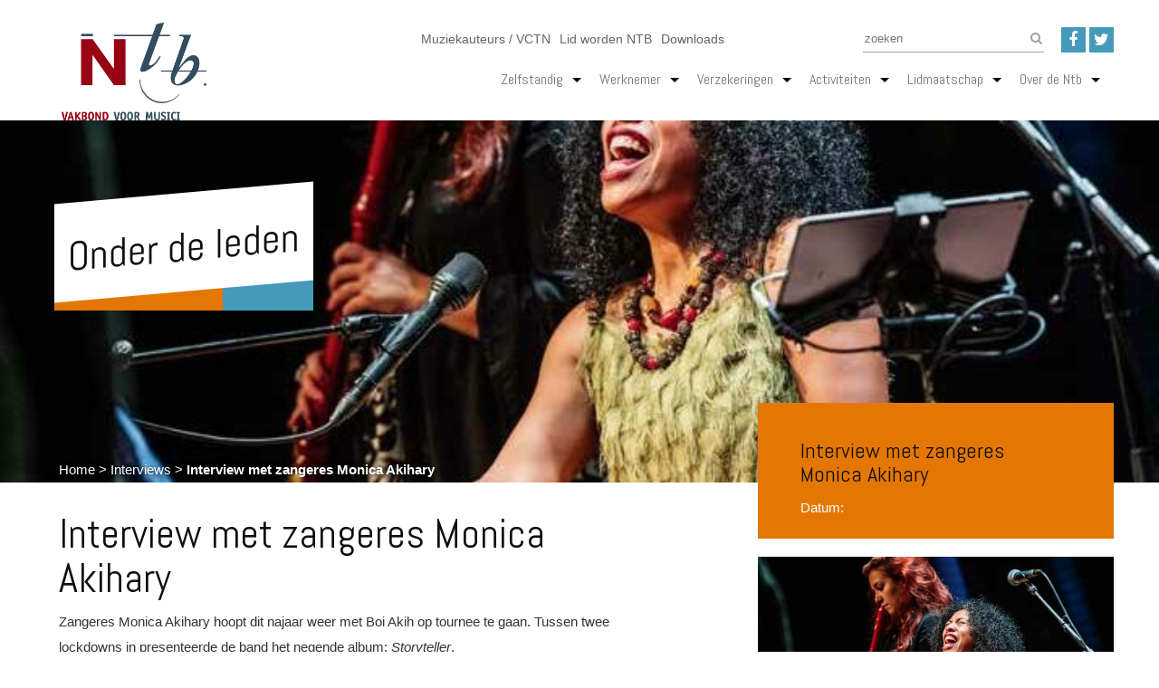

--- FILE ---
content_type: text/html; charset=UTF-8
request_url: https://www.ntb.nl/onder-de-leden/interview-met-zangeres-monica-akihary/
body_size: 9196
content:
<!DOCTYPE html>
<html lang="nl-NL">
<head>
	<meta charset="UTF-8">
	<meta name="viewport" content="width=device-width, initial-scale=1">
	
	<link rel="pingback" href="https://www.ntb.nl/xmlrpc.php">
	<link href="https://www.ntb.nl/wp-content/themes/ntb/img/favicon.ico" rel="shortcut icon">
	<meta http-equiv="X-UA-Compatible" content="IE=edge,chrome=1">
	
	<script>
		var qazy_image = "https://www.ntb.nl/wp-content/themes/ntb/img/gray.png";
	</script>
<meta name='robots' content='noindex, follow' />

	<!-- This site is optimized with the Yoast SEO plugin v20.8 - https://yoast.com/wordpress/plugins/seo/ -->
	<title>Interview met zangeres Monica Akihary - NTB</title>
	<meta property="og:locale" content="nl_NL" />
	<meta property="og:type" content="article" />
	<meta property="og:title" content="Interview met zangeres Monica Akihary - NTB" />
	<meta property="og:description" content="Zangeres Monica Akihary hoopt dit najaar weer met Boi Akih op tournee te gaan. Tussen twee lockdowns in presenteerde de... lees verder" />
	<meta property="og:url" content="https://www.ntb.nl/onder-de-leden/interview-met-zangeres-monica-akihary/" />
	<meta property="og:site_name" content="NTB" />
	<meta property="article:modified_time" content="2021-07-08T11:05:59+00:00" />
	<meta property="og:image" content="https://www.ntb.nl/wp-content/uploads/2021/07/Monica-Akihary-1.jpg" />
	<meta property="og:image:width" content="715" />
	<meta property="og:image:height" content="523" />
	<meta property="og:image:type" content="image/jpeg" />
	<meta name="twitter:label1" content="Geschatte leestijd" />
	<meta name="twitter:data1" content="4 minuten" />
	<script type="application/ld+json" class="yoast-schema-graph">{"@context":"https://schema.org","@graph":[{"@type":"WebPage","@id":"https://www.ntb.nl/onder-de-leden/interview-met-zangeres-monica-akihary/","url":"https://www.ntb.nl/onder-de-leden/interview-met-zangeres-monica-akihary/","name":"Interview met zangeres Monica Akihary - NTB","isPartOf":{"@id":"https://www.ntb.nl/#website"},"primaryImageOfPage":{"@id":"https://www.ntb.nl/onder-de-leden/interview-met-zangeres-monica-akihary/#primaryimage"},"image":{"@id":"https://www.ntb.nl/onder-de-leden/interview-met-zangeres-monica-akihary/#primaryimage"},"thumbnailUrl":"https://www.ntb.nl/wp-content/uploads/2021/07/Monica-Akihary-1.jpg","datePublished":"2021-07-08T11:05:31+00:00","dateModified":"2021-07-08T11:05:59+00:00","breadcrumb":{"@id":"https://www.ntb.nl/onder-de-leden/interview-met-zangeres-monica-akihary/#breadcrumb"},"inLanguage":"nl-NL","potentialAction":[{"@type":"ReadAction","target":["https://www.ntb.nl/onder-de-leden/interview-met-zangeres-monica-akihary/"]}]},{"@type":"ImageObject","inLanguage":"nl-NL","@id":"https://www.ntb.nl/onder-de-leden/interview-met-zangeres-monica-akihary/#primaryimage","url":"https://www.ntb.nl/wp-content/uploads/2021/07/Monica-Akihary-1.jpg","contentUrl":"https://www.ntb.nl/wp-content/uploads/2021/07/Monica-Akihary-1.jpg","width":715,"height":523},{"@type":"BreadcrumbList","@id":"https://www.ntb.nl/onder-de-leden/interview-met-zangeres-monica-akihary/#breadcrumb","itemListElement":[{"@type":"ListItem","position":1,"name":"Home","item":"https://www.ntb.nl/"},{"@type":"ListItem","position":2,"name":"Interviews","item":"https://www.ntb.nl/onder-de-leden/"},{"@type":"ListItem","position":3,"name":"Interview met zangeres Monica Akihary"}]},{"@type":"WebSite","@id":"https://www.ntb.nl/#website","url":"https://www.ntb.nl/","name":"NTB","description":"Wij weten wat er speelt","potentialAction":[{"@type":"SearchAction","target":{"@type":"EntryPoint","urlTemplate":"https://www.ntb.nl/?s={search_term_string}"},"query-input":"required name=search_term_string"}],"inLanguage":"nl-NL"}]}</script>
	<!-- / Yoast SEO plugin. -->


<link rel='dns-prefetch' href='//fonts.googleapis.com' />
<link rel="alternate" type="application/rss+xml" title="NTB &raquo; feed" href="https://www.ntb.nl/feed/" />
<link rel="alternate" type="application/rss+xml" title="NTB &raquo; reacties feed" href="https://www.ntb.nl/comments/feed/" />
<link rel="alternate" title="oEmbed (JSON)" type="application/json+oembed" href="https://www.ntb.nl/wp-json/oembed/1.0/embed?url=https%3A%2F%2Fwww.ntb.nl%2Fonder-de-leden%2Finterview-met-zangeres-monica-akihary%2F" />
<link rel="alternate" title="oEmbed (XML)" type="text/xml+oembed" href="https://www.ntb.nl/wp-json/oembed/1.0/embed?url=https%3A%2F%2Fwww.ntb.nl%2Fonder-de-leden%2Finterview-met-zangeres-monica-akihary%2F&#038;format=xml" />
<style id='wp-img-auto-sizes-contain-inline-css' type='text/css'>
img:is([sizes=auto i],[sizes^="auto," i]){contain-intrinsic-size:3000px 1500px}
/*# sourceURL=wp-img-auto-sizes-contain-inline-css */
</style>
<link rel='stylesheet' id='bbp-default-css' href='https://www.ntb.nl/wp-content/plugins/bbpress/templates/default/css/bbpress.min.css?ver=2.6.9' media='all' />
<link rel='stylesheet' id='theme-my-login-css' href='https://www.ntb.nl/wp-content/plugins/theme-my-login/assets/styles/theme-my-login.min.css?ver=7.1.5' media='all' />
<link rel='stylesheet' id='mc4wp-form-basic-css' href='https://www.ntb.nl/wp-content/plugins/mailchimp-for-wp/assets/css/form-basic.css?ver=4.9.4' media='all' />
<link rel='stylesheet' id='bootstrap.min.css-css' href='https://www.ntb.nl/wp-content/themes/ntb/css/bootstrap.min.css?ver=3.2.0' media='' />
<link rel='stylesheet' id='font-awesome.css-css' href='https://www.ntb.nl/wp-content/themes/ntb/css/font-awesome.min.css?ver=4.4.0' media='' />
<link rel='stylesheet' id='themify-icons.css-css' href='https://www.ntb.nl/wp-content/themes/ntb/css/themify-icons.css?ver=6.9' media='all' />
<link rel='stylesheet' id='Abel-css' href='https://fonts.googleapis.com/css?family=Abel&#038;ver=6.9' media='all' />
<link rel='stylesheet' id='hovernav.css-css' href='https://www.ntb.nl/wp-content/themes/ntb/inc/css/hovernav.css?ver=6.9' media='all' />
<link rel='stylesheet' id='gtp-css-css' href='https://www.ntb.nl/wp-content/themes/ntb/style-gtp.css?ver=6.9' media='all' />
<link rel='stylesheet' id='onebite.css-css' href='https://www.ntb.nl/wp-content/themes/ntb/style.css?ver=1.0.4' media='all' />
<script type="text/javascript" src="https://www.ntb.nl/wp-includes/js/jquery/jquery.min.js?ver=3.7.1" id="jquery-core-js"></script>
<script type="text/javascript" src="https://www.ntb.nl/wp-includes/js/jquery/jquery-migrate.min.js?ver=3.4.1" id="jquery-migrate-js"></script>
<script type="text/javascript" src="https://www.ntb.nl/wp-content/themes/ntb/js/modernizr-2.7.1.min.js?ver=1.0.1" id="Modernizr-js"></script>
<script type="text/javascript" src="https://www.ntb.nl/wp-content/themes/ntb/js/respond.js?ver=1.0.1" id="Respond.js-js"></script>
<script type="text/javascript" src="https://www.ntb.nl/wp-content/themes/ntb/js/qazy.min.js?ver=1.0.1" id="qazy.js-js"></script>
<script type="text/javascript" src="https://www.ntb.nl/wp-content/themes/ntb/js/map.js?ver=1.0.1" id="map.js-js"></script>
<script type="text/javascript" src="https://www.ntb.nl/wp-content/themes/ntb/js/analytics.js?ver=1.0.1" id="analytics.js-js"></script>
<link rel="https://api.w.org/" href="https://www.ntb.nl/wp-json/" /><link rel="EditURI" type="application/rsd+xml" title="RSD" href="https://www.ntb.nl/xmlrpc.php?rsd" />
<meta name="generator" content="WordPress 6.9" />
<link rel='shortlink' href='https://www.ntb.nl/?p=6510' />

		<!-- GA Google Analytics @ https://m0n.co/ga -->
		<script async src="https://www.googletagmanager.com/gtag/js?id=Tracking-ID UA-1418953 + ga4"></script>
		<script>
			window.dataLayer = window.dataLayer || [];
			function gtag(){dataLayer.push(arguments);}
			gtag('js', new Date());
			gtag('config', 'Tracking-ID UA-1418953 + ga4');
		</script>

	<!-- Global site tag (gtag.js) - Google Analytics -->
<script async src="https://www.googletagmanager.com/gtag/js?id=UA-141895394-1"></script>
<script>
  window.dataLayer = window.dataLayer || [];
  function gtag(){dataLayer.push(arguments);}
  gtag('js', new Date());

  gtag('config', 'UA-141895394-1');
</script>

<!-- Google tag (gtag.js) -->
<script async src="https://www.googletagmanager.com/gtag/js?id=G-GXQ9LX95ZD"></script>
<script>
  window.dataLayer = window.dataLayer || [];
  function gtag(){dataLayer.push(arguments);}
  gtag('js', new Date());

  gtag('config', 'G-GXQ9LX95ZD');
</script>
		<style type="text/css" id="wp-custom-css">
			/*
Je kunt hier je eigen CSS toevoegen.

Klik op het help icoon om meer te leren.
*/

#your-profile .profile .button-primary { 				background-color: #e47703;
}


#your-profile .profile .button-primary:hover { 
background-color: #7f4202;
}		</style>
			<style>
		.addthis_toolbox{
			display: inline-block;
		}
	</style>
</head>
<body class="wp-singular interviews-template-default single single-interviews postid-6510 wp-theme-ntb">
<div class="site-wrapper">
			<div id="darkness" style="display: none;"></div>
	<header class="header" role="banner">	
		<div class="container container-nav">
			<div class="row">
				<div class="logo col-md-2 col-sm-3 col-xs-12">
                    <a href="https://www.ntb.nl">
                                                                                                    
                        <img src="https://www.ntb.nl/wp-content/uploads/2019/05/NtbLogo2018KL.jpg" alt="Logo" class="logo-img">
                    </a>
				</div>
				<div class="top-menu col-md-10 col-sm-9 col-xs-12">
					<div class="row">
						<div class="top-menu-nav col-md-7 col-sm-7 col-xs-12 text-right">
						<div class="menu-top-container"><ul id="menu-top" class="menu"><li id="menu-item-3650" class="menu-item menu-item-type-post_type_archive menu-item-object-downloads menu-item-3650"><a href="https://www.ntb.nl/downloads/">Downloads</a></li>
<li id="menu-item-393" class="menu-item menu-item-type-post_type menu-item-object-page menu-item-393"><a href="https://www.ntb.nl/register/">Lid worden NTB</a></li>
<li id="menu-item-490" class="menu-item menu-item-type-post_type menu-item-object-page menu-item-490"><a href="https://www.ntb.nl/muziekauteurs-vctn-beroepsorganisatie-componisten-tekstschrijvers/">Muziekauteurs / VCTN</a></li>
</ul></div>						</div>
						<div class="top-menu-search col-md-5 col-sm-5 col-xs-12 right">
							<form role="search" method="get" class="search-form" action="https://www.ntb.nl/">
	<label>
		<input type="search" class="search-field" placeholder="zoeken" value="" name="s" title="Zoeken naar:" />
	</label>
	<button type="submit" class="btn search-submit" value="" /><i class="fa fa-search"></i></button>
</form>		 					<span class="social .hidden-xs">
								<a href="https://www.facebook.com/artiestenbond" target="_blank"><i class="fa fa-facebook"></i></a>
								<a href="https://twitter.com/Artiestenbond" target="_blank"><i class="fa fa-twitter"></i></a>
								<!--<a href="http://www.youtube.com/ntb" target="_blank"><i class="fa fa-youtube"></i></a>-->
							</span>
						</div>	
					</div>
				</div>
			  	<nav class="navbar navbar-default">
				    <div class="navbar-header">
				      <button class="navbar-toggle" type="button" data-toggle="collapse" data-target=".js-navbar-collapse">
				        <span class="sr-only">Toggle navigation</span>
				        <span class="icon-bar"></span>
				        <span class="icon-bar"></span>
				        <span class="icon-bar"></span>
				      </button>
				    </div>
					<div class="collapse navbar-collapse js-navbar-collapse"><ul id="menu-main-menu-new" class="nav navbar-nav"><li id="menu-item-3581" class="col-2 menu-item menu-item-type-custom menu-item-object-custom menu-item-has-children menu-item-3581 dropdown"><a title="Zelfstandig" href="#" class="dropdown-toggle">Zelfstandig <span class="caret"></span></a>
<ul role="menu" class=" mega-menu dropdown-menu">
	<li id="menu-item-3607" class="sub-header menu-item menu-item-type-post_type menu-item-object-page menu-item-3607"><a title="ZZP advies" href="https://www.ntb.nl/zzpadvies/">ZZP advies</a></li>
	<li id="menu-item-3749" class="sub-header menu-item menu-item-type-post_type menu-item-object-page menu-item-has-children menu-item-3749 dropdown-submenu"><a title="Belastingen" href="https://www.ntb.nl/onze-hulp-bij/belastingen/">Belastingen <span class="caret"></span></a>
	<ul role="menu" class=" dropdown-menu">
		<li id="menu-item-3843" class="menu-item menu-item-type-post_type menu-item-object-page menu-item-3843"><a title="Boekhouding" href="https://www.ntb.nl/boekhouding/">Boekhouding</a></li>
		<li id="menu-item-3611" class="menu-item menu-item-type-post_type menu-item-object-page menu-item-3611"><a title="Artiestenregelingen" href="https://www.ntb.nl/?page_id=133">Artiestenregelingen</a></li>
		<li id="menu-item-3609" class="menu-item menu-item-type-post_type menu-item-object-page menu-item-3609"><a title="Artiestenverloning" href="https://www.ntb.nl/onze-hulp-bij/juridische-zaken/artiestenverloningen/">Artiestenverloning</a></li>
		<li id="menu-item-3610" class="menu-item menu-item-type-post_type menu-item-object-page menu-item-3610"><a title="IB aangifte" href="https://www.ntb.nl/onze-hulp-bij/belastingen/inkomstenbelasting/">IB aangifte</a></li>
		<li id="menu-item-3753" class="menu-item menu-item-type-post_type menu-item-object-page menu-item-3753"><a title="BTW aangifte" href="https://www.ntb.nl/onze-hulp-bij/belastingen/btw-advies-omzetbelasting/">BTW aangifte</a></li>
	</ul>
</li>
	<li id="menu-item-3751" class="sub-header menu-item menu-item-type-post_type menu-item-object-page menu-item-has-children menu-item-3751 dropdown-submenu"><a title="Juridisch" href="https://www.ntb.nl/onze-hulp-bij/juridische-zaken/">Juridisch <span class="caret"></span></a>
	<ul role="menu" class=" dropdown-menu">
		<li id="menu-item-3615" class="menu-item menu-item-type-post_type menu-item-object-page menu-item-3615"><a title="Auteursrecht" href="https://www.ntb.nl/onze-hulp-bij/juridische-zaken/auteursrecht/">Auteursrecht</a></li>
		<li id="menu-item-3614" class="menu-item menu-item-type-post_type menu-item-object-page menu-item-3614"><a title="Contract screening" href="https://www.ntb.nl/onze-hulp-bij/juridische-zaken/muziekcontract/">Contract screening</a></li>
		<li id="menu-item-3613" class="menu-item menu-item-type-post_type menu-item-object-page menu-item-3613"><a title="Incasso Service" href="https://www.ntb.nl/onze-hulp-bij/juridische-zaken/incassoservice/">Incasso Service</a></li>
	</ul>
</li>
	<li id="menu-item-3752" class="sub-header menu-item menu-item-type-post_type menu-item-object-page menu-item-3752"><a title="Verzekeringen" target="_blank" href="https://www.ntb.nl/verzekeringen/">Verzekeringen</a></li>
</ul>
</li>
<li id="menu-item-3582" class="col-2 menu-item menu-item-type-custom menu-item-object-custom menu-item-has-children menu-item-3582 dropdown"><a title="Werknemer" href="#" class="dropdown-toggle">Werknemer <span class="caret"></span></a>
<ul role="menu" class=" mega-menu dropdown-menu">
	<li id="menu-item-3844" class="sub-header menu-item menu-item-type-post_type menu-item-object-page menu-item-3844"><a title="Ntb voor werknemer" href="https://www.ntb.nl/ntb-voor-werknemer/">Ntb voor werknemer</a></li>
	<li id="menu-item-3600" class="sub-header menu-item menu-item-type-custom menu-item-object-custom menu-item-has-children menu-item-3600 dropdown-submenu"><a title="CAO&#039;s" href="https://www.ntb.nl/onze-hulp-bij/caos/">CAO&#8217;s <span class="caret"></span></a>
	<ul role="menu" class=" dropdown-menu">
		<li id="menu-item-3618" class="menu-item menu-item-type-post_type menu-item-object-page menu-item-3618"><a title="Orkesten" href="https://www.ntb.nl/onze-hulp-bij/caos/orkesten/">Orkesten</a></li>
		<li id="menu-item-3619" class="menu-item menu-item-type-post_type menu-item-object-page menu-item-3619"><a title="Kunsteducatie" href="https://www.ntb.nl/onze-hulp-bij/caos/kunsteducatie/">Kunsteducatie</a></li>
	</ul>
</li>
	<li id="menu-item-3601" class="sub-header menu-item menu-item-type-custom menu-item-object-custom menu-item-3601"><a title="Verzekeringen" href="https://www.ntb.nl/verzekeringen/">Verzekeringen</a></li>
</ul>
</li>
<li id="menu-item-3583" class="menu-item menu-item-type-custom menu-item-object-custom menu-item-has-children menu-item-3583 dropdown"><a title="Verzekeringen" href="https://www.ntb.nl/verzekeringen/" class="dropdown-toggle">Verzekeringen <span class="caret"></span></a>
<ul role="menu" class=" mega-menu dropdown-menu">
	<li id="menu-item-3664" class="sub-header menu-item menu-item-type-post_type menu-item-object-page menu-item-3664"><a title="Ntb Verzekeringspakket" href="https://www.ntb.nl/verzekeringen/">Ntb Verzekeringspakket</a></li>
</ul>
</li>
<li id="menu-item-3584" class="menu-item menu-item-type-custom menu-item-object-custom menu-item-has-children menu-item-3584 dropdown"><a title="Activiteiten" href="/cursussen/" class="dropdown-toggle">Activiteiten <span class="caret"></span></a>
<ul role="menu" class=" mega-menu dropdown-menu">
	<li id="menu-item-3665" class="menu-item menu-item-type-post_type menu-item-object-page menu-item-3665"><a title="Cursussen" href="https://www.ntb.nl/cursussen/">Cursussen</a></li>
</ul>
</li>
<li id="menu-item-3585" class="menu-item menu-item-type-custom menu-item-object-custom menu-item-has-children menu-item-3585 dropdown"><a title="Lidmaatschap" href="#" class="dropdown-toggle">Lidmaatschap <span class="caret"></span></a>
<ul role="menu" class=" mega-menu dropdown-menu">
	<li id="menu-item-3845" class="sub-header menu-item menu-item-type-post_type menu-item-object-page menu-item-has-children menu-item-3845 dropdown-submenu"><a title="Leden voordelen" href="https://www.ntb.nl/ledenvoordelen/">Leden voordelen <span class="caret"></span></a>
	<ul role="menu" class=" dropdown-menu">
		<li id="menu-item-3846" class="menu-item menu-item-type-post_type menu-item-object-page menu-item-3846"><a title="Lidmaatschap" href="https://www.ntb.nl/lidmaatschap/">Lidmaatschap</a></li>
		<li id="menu-item-3628" class="menu-item menu-item-type-post_type menu-item-object-page menu-item-3628"><a title="Verzekeringen" href="https://www.ntb.nl/verzekeringen/">Verzekeringen</a></li>
		<li id="menu-item-3626" class="menu-item menu-item-type-post_type menu-item-object-page menu-item-3626"><a title="Juridisch advies" href="https://www.ntb.nl/onze-hulp-bij/juridische-zaken/">Juridisch advies</a></li>
		<li id="menu-item-3627" class="menu-item menu-item-type-post_type menu-item-object-page menu-item-3627"><a title="Belastingadvies" href="https://www.ntb.nl/onze-hulp-bij/belastingen/">Belastingadvies</a></li>
		<li id="menu-item-3755" class="menu-item menu-item-type-post_type menu-item-object-page menu-item-3755"><a title="Lid worden" href="https://www.ntb.nl/register/">Lid worden</a></li>
	</ul>
</li>
</ul>
</li>
<li id="menu-item-3586" class="menu-item menu-item-type-custom menu-item-object-custom menu-item-has-children menu-item-3586 dropdown"><a title="Over de Ntb" href="#" class="dropdown-toggle">Over de Ntb <span class="caret"></span></a>
<ul role="menu" class=" mega-menu dropdown-menu">
	<li id="menu-item-3756" class="menu-item menu-item-type-post_type menu-item-object-page menu-item-3756"><a title="Over ons" href="https://www.ntb.nl/over-ntb/">Over ons</a></li>
	<li id="menu-item-3757" class="menu-item menu-item-type-post_type menu-item-object-page menu-item-3757"><a title="Het team" href="https://www.ntb.nl/wie-zijn-wij-personeel-en-bestuur/">Het team</a></li>
	<li id="menu-item-3639" class="menu-item menu-item-type-post_type menu-item-object-page menu-item-3639"><a title="Contact" href="https://www.ntb.nl/contact/">Contact</a></li>
	<li id="menu-item-3771" class="sub-header menu-item menu-item-type-post_type_archive menu-item-object-muziekwereld menu-item-has-children menu-item-3771 dropdown-submenu"><a title="Muziekwereld" href="https://www.ntb.nl/muziekwereld/">Muziekwereld <span class="caret"></span></a>
	<ul role="menu" class=" dropdown-menu">
		<li id="menu-item-3638" class="menu-item menu-item-type-post_type menu-item-object-page current_page_parent menu-item-3638"><a title="Actueel" href="https://www.ntb.nl/actueel/">Actueel</a></li>
		<li id="menu-item-3640" class="menu-item menu-item-type-post_type_archive menu-item-object-interviews menu-item-3640"><a title="Onder de leden" href="https://www.ntb.nl/onder-de-leden/">Onder de leden</a></li>
		<li id="menu-item-3641" class="menu-item menu-item-type-custom menu-item-object-custom menu-item-3641"><a title="Albumrecensies" href="http://www.ntb.nl/cd-recensies">Albumrecensies</a></li>
	</ul>
</li>
	<li id="menu-item-3761" class="sub-header menu-item menu-item-type-post_type_archive menu-item-object-downloads menu-item-3761"><a title="Downloads" href="https://www.ntb.nl/downloads/">Downloads</a></li>
</ul>
</li>
</ul></div>				</nav>

			</div>
		</div>
						<div class="banner" style="background-image: url('https://www.ntb.nl/wp-content/uploads/2021/07/Monica-Akihary-1-715x400.jpg')">
				
			<div class="container">
				<div class="caption">
					<div class="row">
						<div class="tagline">
																		
						</div>
					</div>
					<div class="row">
						<div class="caption-block">
							<div class="title text-center">
																	<h1>Onder de leden </h1>
															</div>
							<div class="button">
								<div class="blue-caption pull-right"></div>							</div>
						</div>
					</div>
				</div>
			</div>
		</div>
		<div class="container">
			<div class="container-breadcrumbs">
				<div class="breadcrumbs">
				<p id="breadcrumbs"><span><span><a href="https://www.ntb.nl/">Home</a></span> &gt; <span><a href="https://www.ntb.nl/onder-de-leden/">Interviews</a></span> &gt; <span class="breadcrumb_last" aria-current="page"><strong>Interview met zangeres Monica Akihary</strong></span></span></p>				</div>
			</div>
		</div>
	</header>
	<main id="main" class="site-main" role="main">	<div class="container">
		<div class="row">
			
			<div id="primary" class="content-area col-md-7 col-sm-7 col-xs-12">
				<article id="post-6510" class="post-6510 interviews type-interviews status-publish has-post-thumbnail hentry">
					<h1> Interview met zangeres Monica Akihary </h1>
					<p>Zangeres Monica Akihary hoopt dit najaar weer met Boi Akih op tournee te gaan. Tussen twee lockdowns in presenteerde de band het negende album: <em>Storyteller</em>.</p>
<p><strong>Wat doe je?</strong></p>
<p>Boi Akih mag weer. De band die improvisatie hoog in het vaandel heeft staan, trapte 18 juni af op Grounds en staat deze maand op Wonderfeel.  waarschijnlijk vliegen ze in het najaar weer de wereld over. Akihary droomt er wel eens van. ‘Korea, Canada, who knows. Het zou fantastisch zijn. Maar concerten geven in Nederland is natuurlijk al heel mooi. ’ Akihary vormt samen met haar partner Niels Brouwer de harde kern van Boi Akih, dat dit jaar zijn 24ste verjaardag vierde. Liefhebbers van de band komen superlatieven tekort om de muziek te beschrijven. ‘Fabelachtige zang en meesterlijk gitaarspel in eigen universum’, kopte de Volkskrant bijvoorbeeld boven een recensie van hun cd Yalelol. JazzNu zegt over Storyteller: ‘&#8230; nieuwe muzikale inzichten en een intrigerende mix van gecomponeerde en vooral geïmproviseerdemuziek…’</p>
<p>Ook taalwetenschappers die misschien niet veel met improviserende jazz ophebben, worden geboeid door deze  jazzstijl: Akihary zingt geregeld in het Haruku, een bijna uitgestorven Molukse taal. ‘We werken sinds 1998 samen met linguïsten uit Nederland en Australië die het Haruku bestuderen,’ vertelt Akihary, die de eilandtaal deels leerde van haar Molukse vader en het later in haar leven opnieuw oppakte. ‘Ik houd heel erg van improviseren en verzon vaak nieuwe klanken, een nieuwe klanktaal zeg maar. Toen zei Niels: “Waarom zing je niet in het Haruku, de taal van je vader? Dan hebben de klanken ook betekenis.” We hebben daarom vaak het geboorte-eiland van mijn vader bezocht om de cultuur en achtergrond van de taal beter te begrijpen.</p>
<p>Het is niet eenvoudig om je erin uit te drukken vanwege de beperkte woordenschat.’ Dat mensen er geen jota van begrijpen, doet er over het algemeen niet zo toe, is haar ervaring. ‘Ze vinden het vaak gewoon mooi, laten zich door de klanken meeslepen. We delen voor een concert wel eens boekjes uit met vertalingen. Maar je ziet bijna niemand in zo’n boekje kijken, ze laten het over zich heen komen.’ Het Haruku speelt ook weer een prominente rol in hun laatste album Storyteller, dat eind 2020 werd gepresenteerd in het Bimhuis. Voor het nieuwe album ontwikkelden ze samen met de Malinese koraspeler Zoumana Diarra een kora die naast de lange hals vol snaren nog twee vertakkingen kreeg, als een cactus die uit een kalebas groeit, behangen met vijfendertig snaren. Diarra en Brouwer ontwikkelden het instrument vooral om praktische redenen: om in alle toonsoorten te kunnen spelen, zouden er diverse kora’s binnen handbereik moeten zijn. De ‘cactus’ kan alle toonsoorten aan.</p>
<p>Helaas zat Diarra in het Bimhuis niet zelf achter het nieuwe instrument. ‘Hij is afgelopen zomer plots overleden. We hebben in Sekou Dioubate een jonge koraspeler gevonden die een nieuwe stap maakt in de ontwikkeling van de kora.’ Een ander unicum was dat er een kwartet in het Bimhuis optrad (naast de twee gastmuzikanten (Nippy Noya en Vernon Chatlein). Tijdens corona leerden Akihary en Brouwer Dodó Kis kennen, een klassiek geschoolde blokfluitiste met specialisatie oude muziek. Zij wilde heel graag een keertje spelen met Brouwer en Akihary, die ze al heel lang bewondert. Dat beviel zo goed, ‘dat je nu een vast onderdeel is van Boi Akih’. ‘Het is een fabuleuze muzikante met een ongelooflijk improvisatievermogen. We zijn enorm blij dat ze zich bij ons heeft aangesloten.’</p>
<p><strong>Wat heb je aan de Ntb / Kunstenbond gehad?</strong></p>
<p>Akihary is een beeldend kunstenares die rond haar dertigste besloot te gaan zingen. Ze werd meteen lid van de Ntb / Kunstebond om zo<br />
‘elke cursus toe te doen die je maar kon volgen’. ‘Ik wilde alle aspecten rondom het vak van artiest leren beheersen, van boekingen en contracten tot btw. Niels en ik zijn van nature do-ityourself- mensen. We richtten in 2006 ons eigen label BROMO op.’ Akihary belde in het begin van haar carrière geregeld de Ntb / Kunstenbond als er weer eens wat gevraagd werd wat niet in het contract stond. ‘We zijn heel vaak zeer goed geholpen. Je moet sterk zijn als artiest.<br />
Als iemand je bijvoorbeeld vraagt om een extra nummer te spelen hoort daar wat tegenover te staan.’ Akihary is ook twee termijnen bestuurslid bij de Ntb / Kunstenbond geweest. ‘Het is heel goed dat er ook muzikanten in het bestuur zitten. Als vakmuzikant denk je toch vaak: leuk bedacht, maar denk je dat dat werkt in de praktijk? In die zin ben ik blij dat ik mijn steentje heb kunnen bijdragen.’</p>
				</article>
				<section class="pdf-content">
					<div class="btn-holder-absolute"><a href="https://www.ntb.nl/wp-content/uploads/2021/07/MZW2_2021Def-onder-de-leden.pdf" class="full-screen-btn btn btn-red">Full Screen</a></div>					
					<a href="https://www.ntb.nl/wp-content/uploads/2021/07/MZW2_2021Def-onder-de-leden.pdf" class="pdfemb-viewer" style="" data-width="max" data-height="max"  data-toolbar="bottom" data-toolbar-fixed="off">MZW2_2021Def-onder-de-leden<br/></a> 
				</section>

				<div class="addthis_inline_share_toolbox"></div>
			</div>
			
			<aside class="sidebar col-md-4 colmd-offset-1 col-sm-4 col-sm-offset-1 col-xs-12" role="complementary">
				<div class="row">
					<div class="side-mid album-info col-md-12 col-sm-12 col-xs-12">
						<div class="side-mid-inner col-xs-10 col-xs-offset-1">
							<h3> Interview met zangeres Monica Akihary </h3>
						</div>
						<div class="side-mid-inner col-md-2 col-sm-2 col-xs-2 col-md-offset-1 col-sm-offset-1 col-xs-offset-1">
							<!--<span class="uitgever">Auteur: </span>-->
							<span class="jaar">Datum: </span>
						</div>
						<div class="side-mid-inner col-md-8 col-md-offset-1 col-sm-8 col-sm-offset-1 col-xs-8 col-xs-offset-1">
							<!--<span class="uitgever"></span>-->
							<span class="jaar"></span>
						</div>
					</div>
				</div>
				<div class="row">
										<figure class="side-mid album-cover" >
						<img src="https://www.ntb.nl/wp-content/uploads/2021/07/Monica-Akihary-1-700x512.jpg" alt="Album Cover" class="albumcover">
					</figure>
				</div>
				<div class="row">
					<a href="https://www.ntb.nl/onder-de-leden" class="btn-terug btn btn-lblue col-md-12 col-sm-12 col-xs-12">
						<i class="fa fa-lg fa-angle-left"></i>
						<p>Terug naar overzicht</p>
					</a>
				</div>
			</aside>		
		</div>
	</div>
	
	</main>
	
	<footer class="footer" role="contentinfo">
		<div class="container footer-a">
			<div class="row"> 
				<div class="footer-menu">
					<div class="col-md-3 col-sm-4 col-xs-6">
						<h4>Over de NTB</h4>
						<div class="menu-over-de-ntb-container"><ul id="menu-over-de-ntb" class="menu"><li id="menu-item-462" class="menu-item menu-item-type-post_type menu-item-object-page menu-item-462"><a href="https://www.ntb.nl/over-ntb/">Over de NTB</a></li>
<li id="menu-item-186" class="menu-item menu-item-type-post_type menu-item-object-page menu-item-186"><a href="https://www.ntb.nl/wie-zijn-wij-personeel-en-bestuur/">Wie zijn wij</a></li>
<li id="menu-item-163" class="menu-item menu-item-type-post_type menu-item-object-page menu-item-163"><a href="https://www.ntb.nl/contact/">Contact</a></li>
</ul></div>					</div>
					<div class="col-md-3 col-sm-4 col-xs-6">
						<h4>Hulp bij</h4>
						<div class="menu-hulp-bij-container"><ul id="menu-hulp-bij" class="menu"><li id="menu-item-187" class="menu-item menu-item-type-post_type menu-item-object-page menu-item-187"><a href="https://www.ntb.nl/onze-hulp-bij/belastingen/">Belastingen</a></li>
<li id="menu-item-188" class="menu-item menu-item-type-post_type menu-item-object-page menu-item-188"><a href="https://www.ntb.nl/onze-hulp-bij/caos/">CAO&#8217;s</a></li>
<li id="menu-item-189" class="menu-item menu-item-type-post_type menu-item-object-page menu-item-189"><a href="https://www.ntb.nl/onze-hulp-bij/juridische-zaken/">Juridische zaken</a></li>
<li id="menu-item-531" class="menu-item menu-item-type-post_type menu-item-object-page menu-item-531"><a href="https://www.ntb.nl/onze-hulp-bij/juridische-zaken/incassoservice/">Incasso&#8217;s</a></li>
</ul></div>					</div>
					<div class="col-md-3 col-sm-4 col-xs-6">
						<h4>Snel naar</h4>
						<div class="menu-snel-naar-container"><ul id="menu-snel-naar" class="menu"><li id="menu-item-5337" class="menu-item menu-item-type-post_type menu-item-object-page current_page_parent menu-item-5337"><a href="https://www.ntb.nl/actueel/">Actueel</a></li>
<li id="menu-item-518" class="menu-item menu-item-type-post_type menu-item-object-page menu-item-518"><a href="https://www.ntb.nl/pop/">Popmuziek</a></li>
<li id="menu-item-517" class="menu-item menu-item-type-post_type menu-item-object-page menu-item-517"><a href="https://www.ntb.nl/jazz/">Jazz</a></li>
<li id="menu-item-511" class="menu-item menu-item-type-post_type menu-item-object-page menu-item-511"><a href="https://www.ntb.nl/djs-producers/">DJ&#8217;s</a></li>
<li id="menu-item-1713" class="menu-item menu-item-type-post_type menu-item-object-page menu-item-1713"><a href="https://www.ntb.nl/?page_id=1710">Acteurs</a></li>
<li id="menu-item-515" class="menu-item menu-item-type-post_type menu-item-object-page menu-item-515"><a href="https://www.ntb.nl/klassiek-en-ensemble/">Klassiek &#038; Ensemble</a></li>
<li id="menu-item-546" class="menu-item menu-item-type-post_type menu-item-object-page menu-item-546"><a href="https://www.ntb.nl/muziekauteurs-vctn-beroepsorganisatie-componisten-tekstschrijvers/">Muziekauteurs</a></li>
<li id="menu-item-513" class="menu-item menu-item-type-post_type menu-item-object-page menu-item-513"><a href="https://www.ntb.nl/wereldmuziek/">Wereldmuziek</a></li>
<li id="menu-item-514" class="menu-item menu-item-type-post_type menu-item-object-page menu-item-514"><a href="https://www.ntb.nl/onderwijs/">Onderwijs</a></li>
<li id="menu-item-516" class="menu-item menu-item-type-post_type menu-item-object-page menu-item-516"><a href="https://www.ntb.nl/entertainment/">Entertainment</a></li>
</ul></div>					</div>
				</div>
				<div class=" contact-sidebar col-md-3 col-sm-3 col-xs-12">
					<div class="skew">
						<div class="skew-inner">
							<div id="text-2" class="widget widget_text"><h3 class="widget-title">Contact</h3>			<div class="textwidget"><p>Oostenburgervoorstraat 152<br />
1018 MR Amsterdam</p>
<p>T: 020 2108050</p>
<p><a href="mailto:info@kunstenbond.nl" style="color: white;" >info@kunstenbond.nl</a></p>
</div>
		</div>						</div>
					</div>
				</div>
			</div>
			<div class="row back-to-row">

				<a href="#/" id="to-the-top" class="back-to-top" title="Terug naar de top"><i class="fa fa-arrow-up"></i></a>
			</div>
		</div>
		<div class="footer-b">
			<div class="footer-skew"></div>
			<div class="row">
				<div class="footer-b-left col-md-7 col-sm-6 col-xs-12">
					<p class="footer-links copyright text-center">
						&copy; 2026 NTB |
						<a href="http://www.onebite.nl" title="Internetbureau onebite Amsterdam">website door onebite internet</a>
					</p>
				</div>
				<div class="footer-b-right col-md-5 col-sm-6 col-xs-12">
					<p class="footer-rechts text-center">
						<a href="https://www.ntb.nl/privacy-beleid" title="Privacy">Privacy beleid</a>
						<a href="https://www.ntb.nl/onze-hulp-bij" title="Onze hulp bij">Hulp</a>
						<a href="https://www.ntb.nl/downloads" title="downloads">Downloads</a>
						<a href="https://www.ntb.nl/contact" title="contact">Contact</a>
					</p>
				</div>
			</div>
		</div>
	</footer>
</div>
</div> 
<script type="speculationrules">
{"prefetch":[{"source":"document","where":{"and":[{"href_matches":"/*"},{"not":{"href_matches":["/wp-*.php","/wp-admin/*","/wp-content/uploads/*","/wp-content/*","/wp-content/plugins/*","/wp-content/themes/ntb/*","/*\\?(.+)"]}},{"not":{"selector_matches":"a[rel~=\"nofollow\"]"}},{"not":{"selector_matches":".no-prefetch, .no-prefetch a"}}]},"eagerness":"conservative"}]}
</script>
<script type="text/javascript" id="theme-my-login-js-extra">
/* <![CDATA[ */
var themeMyLogin = {"action":"","errors":[]};
//# sourceURL=theme-my-login-js-extra
/* ]]> */
</script>
<script type="text/javascript" src="https://www.ntb.nl/wp-content/plugins/theme-my-login/assets/scripts/theme-my-login.min.js?ver=7.1.5" id="theme-my-login-js"></script>
<script type="text/javascript" src="https://www.ntb.nl/wp-content/themes/ntb/js/bootstrap.js?ver=1.0.1" id="bootstrap.js-js"></script>
<script type="text/javascript" src="https://www.ntb.nl/wp-content/themes/ntb/js/hovernav.js?ver=1.0.1" id="hovernav.js-js"></script>
<script type="text/javascript" src="https://www.ntb.nl/wp-content/themes/ntb/js/footer-scripts.js?ver=1.0.1" id="footer-scripts.js-js"></script>
<script type="text/javascript" src="https://www.ntb.nl/wp-content/themes/ntb/js/scripts-gtp.js?ver=1.0.1" id="scripts-gtp.js-js"></script>
<script type="text/javascript" id="pdfemb_embed_pdf_js-js-extra">
/* <![CDATA[ */
var pdfemb_trans = {"worker_src":"https://www.ntb.nl/wp-content/plugins/pdf-embedder/js/pdfjs/pdf.worker.min.js","cmap_url":"https://www.ntb.nl/wp-content/plugins/pdf-embedder/js/pdfjs/cmaps/","poweredby":"off","objectL10n":{"loading":"Aan het laden...","page":"Pagina","zoom":"Zoomen","prev":"Vorige pagina","next":"Volgende pagina","zoomin":"Inzoomen","secure":"Beveiligd","zoomout":"Uitzoomen","download":"Download PDF","fullscreen":"Volledig scherm","domainerror":"FOUT: de URL van de PDF moet op precies hetzelfde domein zijn als de huidige webpagina.","clickhereinfo":"Druk hier voor meer informatie","widthheightinvalid":"Hoogte of breedte van PDF pagina ongeldig","viewinfullscreen":"Bekijk in volledig scherm"}};
//# sourceURL=pdfemb_embed_pdf_js-js-extra
/* ]]> */
</script>
<script type="text/javascript" src="https://www.ntb.nl/wp-content/plugins/pdf-embedder/assets/js/min/all-pdfemb-min.js?ver=6.9" id="pdfemb_embed_pdf_js-js"></script>
<script type="text/javascript" src="https://www.ntb.nl/wp-content/plugins/pdf-embedder/assets/js/pdfjs/pdf.min.js?ver=4.6.4" id="pdfemb_pdf_js-js"></script>
<!-- Go to www.addthis.com/dashboard to customize your tools --> <script type="text/javascript" src="//s7.addthis.com/js/300/addthis_widget.js#pubid=ra-56027f6ce7330078"></script> 

</body>
</html>


--- FILE ---
content_type: text/css
request_url: https://www.ntb.nl/wp-content/themes/ntb/style-gtp.css?ver=6.9
body_size: 5
content:
.logged-in .status-publish p.message {
    position: fixed;
    width: 100%;
    max-width: 800px;
    height: 400px;
    top: 30%;
    left:0;
    right:0;
    margin: 0 auto;
    z-index: 999;
    background-color: rgba(46, 204, 113,0.9);
    color: #fff;
    line-height: 400px;
    border-radius: 15px;
    font-size: 30px;
    border: 5px solid #fff;
    cursor: pointer;
}

.logged-in .status-publish p.message:hover {
    background-color: rgba(46, 204, 113,0.6);
}

.logged-in .status-publish p.message:hover::after {
    content: 'Sluiten';
    position: absolute;
    bottom: 0;
    font-size: 20px;
    left:0;
    right:0;
    margin: 0 auto;
    line-height: 20px;
    margin-bottom: 25px;
}


/*
 * NTB -> NTB-ADVR
 */
 
form.ntb-advr {
    visibility: hidden;
    position: absolute;
    left: -9999px;
}

--- FILE ---
content_type: text/plain
request_url: https://www.google-analytics.com/j/collect?v=1&_v=j102&a=1951099592&t=pageview&_s=1&dl=https%3A%2F%2Fwww.ntb.nl%2Fonder-de-leden%2Finterview-met-zangeres-monica-akihary%2F&ul=en-us%40posix&dt=Interview%20met%20zangeres%20Monica%20Akihary%20-%20NTB&sr=1280x720&vp=1280x720&_u=IEBAAEABAAAAACAAI~&jid=907094579&gjid=1255083281&cid=1136015481.1769234425&tid=UA-71428962-1&_gid=1402494536.1769234425&_r=1&_slc=1&z=763757459
body_size: -448
content:
2,cG-TPD0LMBYQN

--- FILE ---
content_type: text/javascript
request_url: https://www.ntb.nl/wp-content/themes/ntb/js/scripts-gtp.js?ver=1.0.1
body_size: -21
content:
var messages = document.getElementsByClassName("message");

if (messages.length > 0) {

    var message = messages[0];

    message.addEventListener("click", hideUpdateMessage);

    function hideUpdateMessage() {
        this.style.display = 'none';
    }

}

jQuery(function($){

    /*
     * NTB -> NTB-ADVR
     */
     
     
    if( $('form.ntb-advr').length > 0 && $('form.ntb-advr input#prop').val() != '' ){

        $('.ntb-advr a, a.ntb-advr').off().on('click', function(e){ // .off() is required, else the link still works (even with return false)
            e.preventDefault();
            
            $('form.ntb-advr').submit();
    
            return false;
        });
    
    }
    
});
